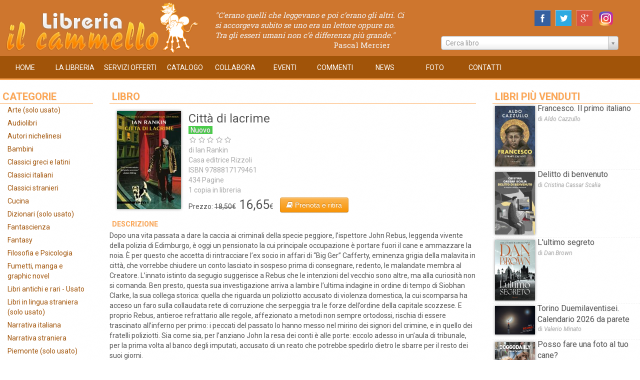

--- FILE ---
content_type: text/html; charset=utf-8
request_url: http://libreriailcammello.com/Libreria/Detail.aspx?idLibro=88341
body_size: 29491
content:


<!DOCTYPE html PUBLIC "-//W3C//DTD XHTML 1.0 Transitional//EN" "http://www.w3.org/TR/xhtml1/DTD/xhtml1-transitional.dtd">
<html>
<head>
<!-- f7811f -->
    <title>Libreria il cammello</title>
    <meta name="viewport" content="width=device-width, initial-scale=1.0">
    <!-- Bootstrap -->
    
    <link href='http://fonts.googleapis.com/css?family=Roboto:400,400italic,700|Boogaloo' rel='stylesheet' type='text/css'>
    <link href='http://fonts.googleapis.com/css?family=Roboto+Slab:400,300' rel='stylesheet' type='text/css'>
    <link href="/public/bootstrap/css/bootstrap.min.css" rel="stylesheet" media="screen">
    <!--<script src="http://code.jquery.com/jquery.js"></script>-->
    <script src="/Scripts/jquery-1.8.3.min.js?1.1c" type="text/javascript"></script>
    <script src="/public/bootstrap/js/bootstrap.min.js"></script>

    <link href="/Content/aglist.css?1.1c" rel="stylesheet" type="text/css" />
    <link href="/Content/jquery.autocomplete.css?1.1c" rel="stylesheet" type="text/css" />
    <link href="/Public/Select2/select2.css?1.1c" rel="stylesheet" type="text/css" />
    <script src="/Public/Select2/select2.min.js?1.1c" type="text/javascript"></script>

    <!-- Scripts -->
    
    <script src="/Scripts/jquery.generic.js?1.1c" type="text/javascript"></script>
    <script src="/Scripts/jquery.aglist.js?1.1c" type="text/javascript"></script>
    <script src="/Scripts/jquery.simplemodal.1.4.4.min.js?1.1c" type="text/javascript"></script>
    <script src="/Scripts/jquery.autocomplete.min.js?1.1c" type="text/javascript"></script>
    <script src="/Scripts/GestLabBooks.Main.js?1.1c" type="text/javascript"></script>
    <script src="/Scripts/jquery.form.js?1.1c" type="text/javascript"></script>
    <script src="/Scripts/jquery.center.js?1.1c" type="text/javascript"></script>
    <script src="/Scripts/jquery.notification.js?1.1c" type="text/javascript"></script>
    <script src="/Scripts/jquery.bindenterkey.js?1.1c" type="text/javascript"></script>


    <!-- Font Awesome -->
    <link rel="stylesheet" href="/public/fontawesome/css/font-awesome.min.css">
    <!--[if IE 7]>
    <link rel="stylesheet" href="/public/fontawesomeassets/css/font-awesome-ie7.min.css">
    <![endif]-->

    <!-- CSS Sito -->
    <link href="/Public/css/sito.css" rel="stylesheet" type="text/css" />
    
    <link href="/Public/css/LibreriaDetail.css" rel="stylesheet" type="text/css" />

</head>
<body>
<span style="margin-left:-999px;position:absolute">Libreria il Cammello - Nichelino Torino</span>
    <div class="row-fluid" style=" background-color:#CE762E">
    <div class="span4" style="text-align:center;">
    <img src="/public/images/logoLibreria.png" />
    </div>
    <div class="span4" style="margin-left:0px;padding-left:0px">
        <div id="motto" style="margin-top:20px;color:#f0f0f0">
        <ul style="font-family:'Roboto slab', Serif;">
        <li style=""><i>"C'erano quelli che leggevano e poi c’erano gli altri.
        Ci si accorgeva subito se uno era un lettore oppure no.
        Tra gli esseri umani non c’è differenza più grande."</i></li>
        <li style=";float:right;padding-right:30px;">Pascal Mercier</li>
        </ul>
        </div>
    </div>
    <div class="span4">
    <div style="font-size:32px;margin:20px;" class="pull-right">
    <a class="pull-left" style="margin-right:10px" target="_blank" href="https://www.facebook.com/IlCammellolibreria">
    <div style="width:32px;height:32px;background-image:Url(/public/images/social.png)" ></div>
    </a>
    <a class="pull-left" style="margin-right:10px" target="_blank" href="https://twitter.com/ilcammello">
    <div style="width:32px;height:32px;background-position:-32px 0px; background-image:Url(/public/images/social.png)" ></div>
    </a>
    <a class="pull-left" style="margin-right:10px" target="_blank" href="https://plus.google.com/u/0/115804837868942645039/posts">
    <div style="width:32px;height:32px;background-position:-66px 0px;background-image:Url(/public/images/social.png)" ></div>
    </a>
    <a class="pull-left" style="" target="_blank" href="https://www.instagram.com/libreriailcammello/">
    <div style="width:32px;height:32px;background-position:-99px 0px;background-image:Url(/public/images/social.png)" ></div>
    </a>    


    </div>
            <div style="margin:10px;margin-top:70px;margin-left:40px;">
                <input type="text" id="txtSearch" style="width:100%;"></input>
            </div>    
    </div>
    </div>
    <div class="main-menu-wrapper">
		<ul class="main-menu">
			<a href="/Libreria/Index.aspx"><li>Home</li></a>
            <a href="/Libreria/LaLibreria.aspx"><li>La libreria</li></a>
            <a href="/Libreria/ServiziOfferti.aspx"><li style="width:120px">Servizi offerti</li></a>
			<a href="/Libreria/Ricerca.aspx"><li>Catalogo</li></a>
            <a href="/Libreria/Collabora.aspx"><li>Collabora</li></a>	
            <a href="/Libreria/Eventi.aspx"><li>Eventi</li></a>
            <a href="/Libreria/CommentiSito.aspx"><li>Commenti</li></a>
			<a href="/Libreria/Novita.aspx"><li>News</li></a>
			<a href="/Libreria/Galleria.aspx"><li>Foto</li></a>
            <a href="/Libreria/DoveSiamo.aspx"><li>Contatti</li></a>
		</ul>  

	</div>
    <div style="clear:both"></div>


	<div class="row-fluid" >
    <div class="span2" style="min-height:500px">
        
	<ul class="nav nav-list" style="margin-top:20px;">
	  
      <li class="nav-header">Categorie</li>
	  
      <li><a href='/Libreria/Categoria.aspx?idCategoria=25'>Arte (solo usato)</a></li>
	  
      
      <li><a href='/Libreria/Categoria.aspx?idCategoria=27'>Audiolibri</a></li>
	  
      
      <li><a href='/Libreria/Categoria.aspx?idCategoria=15'>Autori nichelinesi</a></li>
	  
      
      <li><a href='/Libreria/Categoria.aspx?idCategoria=21'>Bambini</a></li>
	  
      
      <li><a href='/Libreria/Categoria.aspx?idCategoria=18'>Classici greci e latini</a></li>
	  
      
      <li><a href='/Libreria/Categoria.aspx?idCategoria=6'>Classici italiani</a></li>
	  
      
      <li><a href='/Libreria/Categoria.aspx?idCategoria=3'>Classici stranieri</a></li>
	  
      
      <li><a href='/Libreria/Categoria.aspx?idCategoria=14'>Cucina</a></li>
	  
      
      <li><a href='/Libreria/Categoria.aspx?idCategoria=24'>Dizionari (solo usato)</a></li>
	  
      
      <li><a href='/Libreria/Categoria.aspx?idCategoria=11'>Fantascienza</a></li>
	  
      
      <li><a href='/Libreria/Categoria.aspx?idCategoria=4'>Fantasy</a></li>
	  
      
      <li><a href='/Libreria/Categoria.aspx?idCategoria=29'>Filosofia e Psicologia</a></li>
	  
      
      <li><a href='/Libreria/Categoria.aspx?idCategoria=22'>Fumetti, manga e graphic novel</a></li>
	  
      
      <li><a href='/Libreria/Categoria.aspx?idCategoria=31'>Libri antichi e rari - Usato</a></li>
	  
      
      <li><a href='/Libreria/Categoria.aspx?idCategoria=23'>Libri in lingua straniera (solo usato)</a></li>
	  
      
      <li><a href='/Libreria/Categoria.aspx?idCategoria=2'>Narrativa italiana</a></li>
	  
      
      <li><a href='/Libreria/Categoria.aspx?idCategoria=1'>Narrativa straniera</a></li>
	  
      
      <li><a href='/Libreria/Categoria.aspx?idCategoria=32'>Piemonte (solo usato)</a></li>
	  
      
      <li><a href='/Libreria/Categoria.aspx?idCategoria=16'>Poesia</a></li>
	  
      
      <li><a href='/Libreria/Categoria.aspx?idCategoria=7'>Ragazzi</a></li>
	  
      
      <li><a href='/Libreria/Categoria.aspx?idCategoria=10'>Religioni e Spiritualit&#224;</a></li>
	  
      
      <li><a href='/Libreria/Categoria.aspx?idCategoria=30'>Riviste (no sconto)</a></li>
	  
      
      <li><a href='/Libreria/Categoria.aspx?idCategoria=17'>Romanzo Rosa (solo usato)</a></li>
	  
      
      <li><a href='/Libreria/Categoria.aspx?idCategoria=8'>Saggistica</a></li>
	  
      
      <li><a href='/Libreria/Categoria.aspx?idCategoria=20'>Salute e Benessere</a></li>
	  
      
      <li><a href='/Libreria/Categoria.aspx?idCategoria=19'>Satira e umorismo (solo usato)</a></li>
	  
      
      <li><a href='/Libreria/Categoria.aspx?idCategoria=26'>Scolastica</a></li>
	  
      
      <li><a href='/Libreria/Categoria.aspx?idCategoria=9'>Storia</a></li>
	  
      
      <li><a href='/Libreria/Categoria.aspx?idCategoria=5'>Thriller, horror, gialli</a></li>
	  
      
      <li><a href='/Libreria/Categoria.aspx?idCategoria=28'>Varia - Sconto 25%</a></li>
	  
      
      <li><a href='/Libreria/Categoria.aspx?idCategoria=12'>Viaggi, guide, manuali</a></li>
	  
      
	</ul>
	

	</div>
    

	<div class="span7 main-div" >
	    <div class="nav-header" style="margin-top:20px;">Libro</div>
        <div class="cover-div-wrapper">
        <div class="cover-div">
        <img src="/Public/Images/Covers/490113_zzz.jpg" />
        </div>
        </div>
        
        <br />
        <ul>
        <li><span style="font-size:24px">Citt&#224; di lacrime </span></li>
        <li><span class='Nuovo'>Nuovo</span></li>
        <li><span><ul class='rating'><li><i class='icon-star-empty'></i></li><li><i class='icon-star-empty'></i></li><li><i class='icon-star-empty'></i></li><li><i class='icon-star-empty'></i></li><li><i class='icon-star-empty'></i></li></ul></span></li>
        <li>&nbsp;</li>
        <li><span style="color:#aaa">di Ian Rankin</span></li>
        <li><span style="color:#aaa">Casa editrice Rizzoli</span></li>
        <li><span style="color:#aaa">ISBN 9788817179461</span></li>
        <li><span style="color:#aaa">434 Pagine</span></li>
        <li><span style="color:#aaa">1 copia in libreria</span></li>
        <li style="margin-top:10px">
            <span>Prezzo:</span>
            <span style="text-decoration:line-through">18,50&euro;</span>&nbsp;
            <span style="font-size:25px">16,65</span>&euro;
            <button id="btnPrenota" type="submit" class="btn btn-warning" style="margin-left:10px;margin-top:-9px;"><i class="icon-book"></i> Prenota e ritira</button>

        </li>
        </ul>
        <div style="clear:both"></div>
        <ul style="margin:0px;Padding:0px">
        <li class="nav-header" style="font-size:14px;border-bottom:none;"><span>Descrizione</span> </li>
        <li><span>Dopo una vita passata a dare la caccia ai criminali della specie peggiore, l’ispettore John Rebus, leggenda vivente della polizia di Edimburgo, &#232; oggi un pensionato la cui principale occupazione &#232; portare fuori il cane e ammazzare la noia. &#200; per questo che accetta di rintracciare l’ex socio in affari di “Big Ger” Cafferty, eminenza grigia della malavita in citt&#224;, che vorrebbe chiudere un conto lasciato in sospeso prima di consegnare, redento, le malandate membra al Creatore. L’innato istinto da segugio suggerisce a Rebus che le intenzioni del vecchio sono altre, ma alla curiosit&#224; non si comanda. Ben presto, questa sua investigazione arriva a lambire l’ultima indagine in ordine di tempo di Siobhan Clarke, la sua collega storica: quella che riguarda un poliziotto accusato di violenza domestica, la cui scomparsa ha acceso un faro sulla collaudata rete di corruzione che serpeggia tra le forze dell’ordine della capitale scozzese. E proprio Rebus, antieroe refrattario alle regole, affezionato a metodi non sempre ortodossi, rischia di essere trascinato all’inferno per primo: i peccati del passato lo hanno messo nel mirino dei signori del crimine, e in quello dei fratelli poliziotti. Sia come sia, per l’anziano John la resa dei conti &#232; alle porte: eccolo adesso in un’aula di tribunale, per la prima volta al banco degli imputati, accusato di un reato che potrebbe spedirlo dietro le sbarre per il resto dei suoi giorni.</span> </li>
        </ul>
        <div style="margin:20px;clear:both"></div>
        <ul id="tabRecensioniCommenti" class="nav nav-tabs" style="margin-bottom:0px">
          <li class="active"><a href="#recensioni" data-toggle="tab">Recensioni (0)</a></li>
          <li><a href="#commenti" data-toggle="tab">Commenti (0)</a></li>
        </ul>
        <div class="tab-content">
          <div class="tab-pane active" id="recensioni">
          
             Non ci sono recensioni.<br /><br /> Vuoi scriverne una? <a class="lnkNewRecensione" href="javascript:void(0)">Premi qui</a>!
          
            
          </div>
          <div class="tab-pane" id="commenti">
          
             Non ci sono commenti.<br /><br /> Vuoi scriverne uno? <a class="lnkNewCommento" href="javascript:void(0)">Premi qui</a>!
          
          </div>

        </div>
    </div>


    <div id='divModalNuovaRecensione' style="display:none;" class="simplemodal" >
    <div class="nav-header" >Scrivi recensione</div>
    <br />
        <form method="post" id="frmRecensione" action="/Libreria/SalvaRecensione.aspx?code=">

          <fieldset>
            <label>Nome utente</label>
            <input type="text" name="nomeUtente" placeholder="Scrivi qui il tuo nome" />
            <label>Punteggio</label>
            <select name="punteggio">
                <option value="-1">Scegli un punteggio</option>
                <option value="1">*</option>
                <option value="2">**</option>
                <option value="3">***</option>
                <option value="4">****</option>
                <option value="5">*****</option>
            </select>
            <label>Recensione</label>
            <textarea rows="5" name="recensione" style="width:500px;" placeholder="Scrivi qui la recensione"></textarea>
            <input type="hidden" name="idLibro" value="88341" />
            <div>
              Ripeti il testo nell'immagine<br /><input type="text" name="txtCaptcha" /><br />
              <img src="/Images/Captcha.aspx?text=" />
            </div>
            <div style="clear:both"></div>
            <br />

            <button style="margin-left:12px; float:right" type="submit" class="btn btn-info"><i class="icon-share"></i> Invia</button>
            <button style="float:right" type="submit" class="btn simplemodal-close">Chiudi</button>
          </fieldset>
        </form>
    </div>


    <div id='divModalNuovoCommento' style="display:none;" class="simplemodal" >
    <div class="nav-header" >Scrivi commento</div>
    <br />
        <form method="post" id="frmCommento" action="/Libreria/SalvaCommento.aspx?code=">
          <fieldset>
            <label>Nome utente</label>
            <input type="text" name="nomeUtente" placeholder="Scrivi qui il tuo nome" />
            <label>Commento</label>
            <textarea rows="5" name="commento" style="width:500px;" placeholder="Scrivi qui la recensione"></textarea>
            <input type="hidden" name="idLibro" value="88341" />
            <div>
              Ripeti il testo nell'immagine<br /><input type="text" name="txtCaptcha" /><br />
              <img src="/Images/Captcha.aspx?text=" />
            </div>
            <div style="clear:both"></div>
            <br />
            <button style="margin-left:12px; float:right" type="submit" class="btn btn-info"><i class="icon-share"></i> Invia</button>
            <button style="float:right" type="submit" class="btn simplemodal-close">Chiudi</button>
          </fieldset>
        </form>
    </div>


    <div id="divPrenotazione" style="display:none;" class="simplemodal" >
    <div class="nav-header">Prenotazione libro</div>
    <br />
    <form method="post" id="frmPrenotazione" action="/Libreria/InviaMail.aspx" class="form-horizontal" >
        <input type="hidden" name="idLibro" value="88341" />
        <ul style="margin:0px;">
        <li><span class='Nuovo'>Nuovo</span>&nbsp;&nbsp;<span style="font-size:24px">Citt&#224; di lacrime </span></li>
        <li><span style="color:#aaa">di Ian Rankin</span></li>
        <li><span style="color:#aaa">Casa editrice Rizzoli</span></li>
        <li><span style="color:#aaa">ISBN 9788817179461</span></li>
        
        <li style="margin-top:10px">
            <span>Prezzo:</span>
            <span style="text-decoration:line-through">18,50&euro;</span>&nbsp;
            <span style="font-size:25px">16,65</span>&euro;
        </li>

        </ul>
        <hr />
        <fieldset>
        <div class="control-group">
            <label style="width:200px;text-align:left" class="control-label">Nome e cognome<span class="mandatory" style="margin-right:30px;">OBBLIGATORIO</span></label>
            <div class="controls">
                <input type="text" class="input-xxlarge" name="nome" placeholder="Scrivi qui il tuo nome e cognome" />
            </div>
        </div>
        <div class="control-group">
            <label style="width:200px;text-align:left" class="control-label">E-Mail</label>
            <div class="controls">
            <input type="text" class="input-xxlarge" name="mail" placeholder="Scrivi qui la tua mail" />
            </div>
        </div>
        <div class="control-group">
            <label style="width:200px;text-align:left" class="control-label">Tel / Cell<span class="mandatory" style="margin-right:30px;">OBBLIGATORIO</span></label>
            <div class="controls">
            <input type="text" class="input-xxlarge" name="telefono" placeholder="Scrivi qui la tuo numero di telefono o cellulare" />
            </div>
        </div>
        <div class="control-group">
            <label style="width:200px;text-align:left" class="control-label">Numero di copie<span class="mandatory" style="margin-right:30px;">OBBLIGATORIO</span></label>
            <div class="controls">
            <input style="text-align:right" type="text" class="input-mini" name="numeroCopie" value="1" />
            </div>
        </div>
        </fieldset>
        <hr />
        <div style="font-size:10px;margin-top:10px">
        <span><b>TERMINI E CONDIZIONI</b></span>
        <ul style="">
            <li>Verrete contattati per telefono per verificare la prenotazione.</li>
            <li>Se entro 15 giorni il libro non dovesse venire rititato, l'ordine verrà annullato.</li>
            <li>Si ricorda che ai fini fiscali al momento dell'acquisto, è obbligatorio sottoscrivere la tessera d'iscrizione all'associazione ”Amici del Cammello“ (1 € rateo mensile – 10 € validità annuale)</li>
        </ul>
        </div>

        <div >
            
            <button  type="submit" class="btn simplemodal-close">Chiudi</button>
            <button id="btnInviaPrenotazione" style="margin-left:12px;" type="submit" class="btn btn-warning"><i class="icon-envelope"></i> Invia mail e prenota</button>
        </div>

    </form>
    </div>

    <script type="text/javascript">
        $(document).ready(function () {

            $('#btnPrenota').click(function () {
                $('#divPrenotazione').agModal();
            });

            $('#tabRecensioniCommenti a[href="' + window.location.hash + '"]').tab('show');

            $('.lnkNewRecensione').click(function () {
                $('#divModalNuovaRecensione').agModal();
            });

            $('.lnkNewCommento').click(function () {
                $('#divModalNuovoCommento').agModal();
            });

            $('#frmPrenotazione').bind('submit', function (e) {
                $('#btnInviaPrenotazione').attr('disabled', '');
                e.preventDefault(); // <-- important

                $(this).ajaxSubmit({
                    error: function () { window.location = ERROR_PAGE; },
                    success: function (d) {
                        if (d.result == 0) {
                            alert("Prenotazione inviata!");
                            $.modal.close();

                        }
                        else {
                            $('#btnInviaPrenotazione').removeAttr('disabled', '');
                            alert(d.message); 
                        }
                    }
                });
            });


            $('#frmRecensione').bind('submit', function (e) {

                e.preventDefault(); // <-- important

                $(this).ajaxSubmit({
                    error: function () { window.location = ERROR_PAGE; },
                    success: function (d) {
                        if (d.result == 0) {
                            location.reload(true);
                            //if (location.origin + location.pathname + location.search + '#recensioni' == location.href) {
                            //    location.reload(true);
                            //}
                            //location.href = location.origin + location.pathname + location.search + '#recensioni';
                        }
                        else
                        { alert(d.message); }
                    }
                });
            });

            $('#frmCommento').bind('submit', function (e) {

                e.preventDefault(); // <-- important

                $(this).ajaxSubmit({
                    error: function () { window.location = ERROR_PAGE; },
                    success: function (d) {
                        if (d.result == 0) {
                            location.reload(true);
                            //if (location.origin + location.pathname + location.search + '#commenti' == location.href) {
                            //    location.reload(true);
                            //}
                            //location.href = location.origin + location.pathname + location.search + '#commenti';
                        }
                        else
                        { alert(d.message); }
                    }
                });
            });
        });
    </script>


    <div class="span3">
                
	    <ul class="nav nav-list" style="margin-top:20px;">
	      <li class="nav-header">Libri più venduti</li>
	    </ul>

          
             <div>
             <div class="books-most-sell-div" style="display:inline-block">
             <a href="/Libreria/Detail.aspx?idLibro=93807"><img src="/Public/Images/Covers/405409_zzz.jpg" class="cursor-pointer img-cover-piu-venduti"  /></a>
             </div>
             <ul style="list-style:none">
                <li><span class="title">Francesco. Il primo italiano</span> </li>
                <li><span class="sub-title">di <i>Aldo Cazzullo</span></i></li>
             </ul>
         
             </div>
             <div style="clear:both;border-bottom:1px dashed #f0f0f0"></div>
          
             <div>
             <div class="books-most-sell-div" style="display:inline-block">
             <a href="/Libreria/Detail.aspx?idLibro=92327"><img src="/Public/Images/Covers/209715_2.jpg" class="cursor-pointer img-cover-piu-venduti"  /></a>
             </div>
             <ul style="list-style:none">
                <li><span class="title">Delitto di benvenuto</span> </li>
                <li><span class="sub-title">di <i>Cristina Cassar Scalia</span></i></li>
             </ul>
         
             </div>
             <div style="clear:both;border-bottom:1px dashed #f0f0f0"></div>
          
             <div>
             <div class="books-most-sell-div" style="display:inline-block">
             <a href="/Libreria/Detail.aspx?idLibro=93717"><img src="/Public/Images/Covers/267893_1.jpg" class="cursor-pointer img-cover-piu-venduti"  /></a>
             </div>
             <ul style="list-style:none">
                <li><span class="title">L&#39;ultimo segreto</span> </li>
                <li><span class="sub-title">di <i> Dan Brown</span></i></li>
             </ul>
         
             </div>
             <div style="clear:both;border-bottom:1px dashed #f0f0f0"></div>
          
             <div>
             <div class="books-most-sell-div" style="display:inline-block">
             <a href="/Libreria/Detail.aspx?idLibro=94698"><img src="/Public/Images/Covers/611836_1_Cover_fb.jpg" class="cursor-pointer img-cover-piu-venduti"  /></a>
             </div>
             <ul style="list-style:none">
                <li><span class="title">Torino Duemilaventisei. Calendario 2026 da parete</span> </li>
                <li><span class="sub-title">di <i>Valerio Minato</span></i></li>
             </ul>
         
             </div>
             <div style="clear:both;border-bottom:1px dashed #f0f0f0"></div>
          
             <div>
             <div class="books-most-sell-div" style="display:inline-block">
             <a href="/Libreria/Detail.aspx?idLibro=94357"><img src="/Public/Images/Covers/241207_cane 2.jpg" class="cursor-pointer img-cover-piu-venduti"  /></a>
             </div>
             <ul style="list-style:none">
                <li><span class="title">Posso fare una foto al tuo cane?</span> </li>
                <li><span class="sub-title">di <i>Doggodailly, Navid Tarazi</span></i></li>
             </ul>
         
             </div>
             <div style="clear:both;border-bottom:1px dashed #f0f0f0"></div>
          
             <div>
             <div class="books-most-sell-div" style="display:inline-block">
             <a href="/Libreria/Detail.aspx?idLibro=94068"><img src="/Public/Images/Covers/774125_1759590917098 (1).jpg" class="cursor-pointer img-cover-piu-venduti"  /></a>
             </div>
             <ul style="list-style:none">
                <li><span class="title">Anni Intensi</span> </li>
                <li><span class="sub-title">di <i>Sabino Novaco</span></i></li>
             </ul>
         
             </div>
             <div style="clear:both;border-bottom:1px dashed #f0f0f0"></div>
          
	    </div>
    </div>


    <div style="clear:both" />
    <div style="margin-top:80px;height:3px;background-color:#FACB89;">
    </div>
    <div class="footer">
        <div class="footer-links" style="padding:30px">
        	<a href="/Libreria/Index.aspx">Home</a>&nbsp;/&nbsp;
            <a href="/Libreria/LaLibreria.aspx">La libreria</a>&nbsp;/&nbsp;
            <a href="/Libreria/ServiziOfferti.aspx">Servizi offerti</a>&nbsp;/&nbsp;
			<a href="/Libreria/Ricerca.aspx">Catalogo</a>&nbsp;/&nbsp;
            <a href="/Libreria/Collabora.aspx">Collabora</a>&nbsp;/&nbsp;
            <a href="/Libreria/Eventi.aspx">Eventi</a>&nbsp;/&nbsp;
            <a href="/Libreria/CommentiSito.aspx">Commenti</a>&nbsp;/&nbsp;
			<a href="/Libreria/Novita.aspx">News</a>&nbsp;/&nbsp;
			<a href="/Libreria/Galleria.aspx">Foto</a>&nbsp;/&nbsp;
            <a href="/Libreria/DoveSiamo.aspx">Contatti</a>&nbsp;/&nbsp;
            <a href="/Libreria/CookiePolicy.aspx">Cookie policy</a>&nbsp;/&nbsp;
            <a style="color:White;" href="/Home/Login.aspx"><i class="icon-cogs"></i> Admin</a>
		<div class="pull-right">
        Web design: &nbsp;<a  href="http://www.informaticlab.com">InformaticL@b</a>
        </div>
        </div>
        
    
    </div>
</body>

<script type="text/javascript">

    function bookFormatResult(libro) {
        var markup = "";
        markup += "<a href='/Libreria/Detail.aspx?idLibro=" + libro.IdLibro + "'>";
        markup += "<div style='float:left;margin:5px;'><img style='width:30px' src='" + libro.ImageUrl + "'></img></div>";
        markup += "<span style='font-size:11px;color:#aaa'>" + libro.Titolo + "</span>";
        markup += "</a>";
        markup += "<div style='clear:both'></div>";
        return markup;
    }

    function bookFormatSelection(libro) {
        return movie.Titolo;
    }


    $(document).ready(function () {

       $.fn.select2.defaults=$.extend($.fn.select2.defaults, { 
                                        formatNoMatches: function () { return "Nessun risultato trovato"; }, 
                                        formatInputTooShort: function (input, min) { return "Inserisci " + (min - input.length) + " caratteri"; }, 
                                        formatSelectionTooBig: function (limit) { return "Puoi selezionare al massimo " + limit + " element" + (limit == 1 ? "o" : "i"); }, 
                                        formatLoadMore: function (pageNumber) { return "Caricamento risultati..."; }, 
                                        formatSearching: function () { return "Ricerca..."; } 
                                    }); 

        $('#txtSearch').select2({
            placeholder: "Cerca libro",
            minimumInputLength: 3,
            ajax: { 
                url: "/Libreria/JLibri.aspx",
                dataType: 'json',
                data: function (term, page) {
                    return {
                        q: term
                    };
                },
                results: function (data, page) { 
                    return { results: data};
                }
            },
            formatResult: bookFormatResult, 
            formatSelection: bookFormatSelection,  
            dropdownCssClass: "text-search",
            width: 'resolve' 
        });
    });

</script>
</html>


--- FILE ---
content_type: text/css
request_url: http://libreriailcammello.com/Content/aglist.css?1.1c
body_size: 2180
content:
.agGrid
{
	padding:0px;
	margin:0px 0px 5px 0px;
	
	vertical-align: middle;
    border-left:1px solid #E7E7E7;
    border-right:1px solid #E7E7E7;
    border-top:1px solid #E7E7E7;
    width:100%;
    -moz-box-shadow: 0px 0px 1px 1px #f0f0f0;
	-webkit-box-shadow: 0px 0px 1px 1px #f0f0f0;
	box-shadow: 0px 0px 1px 1px #f0f0f0;
	-moz-border-radius: 2px;
    -webkit-border-radius: 2px;
    text-shadow:#ddd 1px 1px 1px; 
}
.agGrid caption
{
	text-align:left;
	font-size:12px;
	color:#555555;	
	}
.agGrid a,
.agGrid a:link,
.agGrid a:visited {
    border:none;
    }				
.agGrid thead
{
	/*background-color:#F3F7F9;*/
	background-color:#2e6ab1;
	
    
    outline: 0px none;
    padding: 0px;
    vertical-align: baseline;				
}
.agGrid th
{
	padding:16px 4px 16px 4px;
	font-size:11px;
	text-transform:uppercase;
	border-bottom:1px solid #D7D7D7;
	color:White;
	text-shadow:#000 1px 1px 1px; 
    text-align:left;
}
.agGrid td
{
	padding:8px 4px 8px 4px;
	border-bottom:1px solid #E7E7E7;
    font-size:11;
    color:#555555;		
}		
.agGrid tr:nth-child(even) {background: #F6F6F6}

#pagination-grid {float:none; border:0px; margin:0px; padding:0px;}


#pagination-grid li{
    border:0px; margin:0px; padding:0px;
    font-size:11px;
    list-style:none;
    margin-right:2px;
    float:left;
    
}
#pagination-grid a{
    border:solid 1px #9aafe5;
    margin-right:2px;
}
#pagination-grid .previous-off,
#pagination-grid .next-off {
    border:solid 1px #DEDEDE;
    color:#888888;
    display:block;
    font-weight:bold;
    margin-right:2px;
    padding:3px 4px;
}
#pagination-grid .next a,
#pagination-grid .previous a {
    font-weight:bold;
} 
#pagination-grid .active{
    background:#2e6ab1;
    color:#FFFFFF;
    font-weight:bold;
    display:block;
    padding:4px 6px;
}
#pagination-grid a:link,
#pagination-grid a:visited {
    color:#0e509e;
    display:block;
    padding:3px 6px;
    text-decoration:none;
}
#pagination-grid a:hover{

}
#pagination-grid .summary
{
    display:block;
    padding:4px 6px;
    color:#555555;	
}



--- FILE ---
content_type: text/css
request_url: http://libreriailcammello.com/Public/css/sito.css
body_size: 5328
content:
body {
	font-family: 'Roboto', sans-serif;
	margin:0px;
	padding:0px;
	background :url(/Public/images/noisebg.png);
    /*background: #fff; /* for non-css3 browsers */
}

.img-cover-piu-venduti
{
    width:80px! important;
}

a {
    text-decoration:none;    
}	

.Nuovo
{
    padding-left:4px; 
    padding-right:4px; 
    color:#fff;
    background-color: #4BCB4B;
    text-shadow:#999 1px 1px 1px;    
}

.Usato
{
    padding-left:4px; 
    padding-right:4px; 
    color:#fff;
    background-color: #F59A32;
    text-shadow:#999 1px 1px 1px;        
}

a:hover {
    text-decoration:none;    
}	

.header	{
	/*background-image:	url(../Images/slider.jpg)	;*/
    height:154px;
    
    background-image:url(/public/images/headerbg.png);
    background-position:right;
    background-repeat:no-repeat;
    background-repeat:no-repeat;
    background-color: #CE762E;
}
.header2 {
	background: linear-gradient(to bottom, rgba(41,169,223,0.9) 0%,rgba(41,169,223,0.9) 100%);
	background:-moz-linear-gradient(center top , rgba(41, 169, 223, 0.9) 0%, rgba(41, 169, 223, 0.9) 100%) repeat scroll 0 0 transparent		;
	box-shadow: 0px 0px 5px 0px rgba(0, 0, 0, 0.247059) inset ;
}

.main-menu {
	cursor:pointer;
	display:inline-block;
	padding: 0px;
	margin: 0px;
		
}

.main-menu li {
	float:left;
	list-style-type: none;
	width:100px;
	height:32px;
	text-align:center;
	padding-top:13px;
	text-transform:uppercase;
	border-bottom:3px solid #FCA655;/*#22a9e2;*/
}

.main-menu a
{
    color:white;
    text-decoration:none;
}
.main-menu a:hover 
{
    color:White;    
}
.main-menu li:hover {
	background-color: #BA7B3F; /*#4c95f1;*/
	border-bottom:3px solid #FCBD81; /*#BFD9F5;*/
}	
.main-menu-wrapper {
	border-bottom:3px solid #FCA655;/*#22a9e2;*/
	padding:0px;
	margin:0px;
	height:45px;
	background-color: #A15409; /*#325A96;*/
	color:white;
}
.libreria-logo {
	color:white;
	font-size:40px;
	line-height:80px;
	margin-left:10px;
	font-family:Boogaloo;
}
	
.caption {
	color: #FCA655; /*#3F9FE0;*/
	padding-top:10px;
	border-bottom:1px solid #FCA655; /*#3F9FE0;*/
	font-size:20px;
}
	
.nav-header {
	color:#FCA655; /*#22a9e2;*/
	padding-left:5px;	
	font-size:20px;
	border-bottom:1px solid #FCA655;/* #22a9e2;*/
	text-shadow:1px 1px #f0f0f0! important;
}

.nav-header2 
{
    color:#FCA655; /*#22a9e2;*/
	padding-left:5px;	
	font-size:18px;
	border-bottom:1px solid #FCA655;/* #22a9e2;*/
	text-shadow:1px 1px #f0f0f0! important;
}

h4
{
    color:#777;
}

body 
{
    color:#555;    
}
	
a
{
    color:#A15409;    
}	
a:hover
{
    color:#FCA655;
}
.main-caption {
	color:#CE762E; /* #22a9e2;*/
	font-size:20px;
}

.caption 
{
    
}

.title
{
    font-size:16px;
    text-shadow:1px 1px #f0f0f0! important;
}

.sub-title
{
    font-size:12px;
    color:#aaa;
    text-shadow:1px 1px #f0f0f0! important; 
}

.cursor-pointer 
{
    cursor:pointer;    
}

.books-most-sell-div
{
    -moz-box-shadow: 0 0 5px #888;
    -webkit-box-shadow: 0 0 5px#888;
    box-shadow: 0 0 5px #888;
    margin:5px;float:left; 
}

ul
{
    list-style:none;
}
.rating 
{
    margin:0px;padding:0px;    
}
.rating .icon-star
{
    display:inline-block;
    color: #FCA655;/*#22a9e2;*/
}

.rating .icon-star-empty
{
    display:inline-block;
    color:#aaa;
}


.rating li
{
    float:left;    
}

#simplemodal-overlay 
{
  background-color:#aaa;
  opacity: 0.5;
  -webkit-box-align: center;
  -webkit-box-pack: center;
  -webkit-transition: 0.25s opacity;
  background: -webkit-radial-gradient(rgba(127, 127, 127, 0.5),
                                      rgba(127, 127, 127, 0.5) 10%,
                                      rgba(0, 0, 0, 0.7));
  bottom: 0;
  display: -webkit-box;
  left: 0;
  padding: 20px;
  padding-bottom: 130px;
  position: fixed;
  right: 0;
  top: 0;
  z-index: 10;    
}
.simplemodal 
{
    text-align:left;
    background-color:white; 
    border:1px solid #b0b0b0; 
    padding:12px; 
    display:none;
    
    -moz-box-shadow: 0px 0px 2px 2px #ccc;
    /*-webkit-box-shadow: 0px 0px 2px 2px #ccc;*/
    -webkit-box-shadow: 0px 5px 80px #505050;
    /*box-shadow: 0px 0px 2px 2px #ccc;*/
    -webkit-border-radius: 3px;
}

.text-search 
{
    width:300px;    
}

.tab-content 
{
    background-color:White;
    border-left:1px solid #ddd;
    border-right:1px solid #ddd;
    border-bottom:1px solid #ddd;
    padding:7px;
    }
    
.footer-links a
{
    color:#F0F0F0;
    
}

.footer 
{
    background-color:#CE762E;
    box-shadow:0px 1px 4px #A15409 inset;
    background-image:url(/Public/images/noisebrown.png);
}

input::-webkit-outer-spin-button,
input::-webkit-inner-spin-button {
    /* display: none; <- Crashes Chrome on hover */
    -webkit-appearance: none;
    margin: 0; /* <-- Apparently some margin are still there even though it's hidden */
}


#motto
{
font-size:15px;    
}

.img-facebook 
{
    
}
.img-google-plus 
{
    
}
.img-twitter 
{
    
}

.mandatory
{

    letter-spacing:1px;
    margin-left:10px;
    color:#D04444;
    font-size:8px;
    font-weight:bold;
}


--- FILE ---
content_type: text/css
request_url: http://libreriailcammello.com/Public/css/LibreriaDetail.css
body_size: 282
content:
.cover-div
{
    -moz-box-shadow: 0 0 5px #888;
    -webkit-box-shadow: 0 0 5px#888;
    box-shadow: 0 0 5px #888;
    margin:15px;
    
}

.cover-div img
{
    width:128px;
}
.cover-div-wrapper
{
    float:left; 
    min-height:200px;
}


--- FILE ---
content_type: application/javascript
request_url: http://libreriailcammello.com/Scripts/jquery.aglist.js?1.1c
body_size: 10884
content:
/*
param
|
|___url
|
|___agType { 'grid', 'view' }
|
|___filters[filterName]
|
|______filterName
|
|______filterType
|
|______valueFrom
|
|______valueTo
|
|___noHeader                
|
|___noItemMessage
*/
(function ($) {


    $.fn.agList = function (p) {

        return $.each(this, function (i, obj) {


            obj.param = $.extend(p, obj.param);
            loadData(obj);

            return $(obj);

        });

    }

    $.fn.agOnDelete = function () {


        return $.each(this, function (i, obj) {

            if ($(obj).find('.RowCount').val() == '1') {
                var pageindex = parseInt($(obj).find('.PageIndex').val());
                if (pageindex > 1) { $(obj).find('.PageIndex').val(pageindex - 1) }
            }

            return $(obj);

        });


    }
    $.fn.agRefresh = function () {

        return $.each(this, function (i, obj) {

            loadData(obj);

            return $(obj);

        });

    }

    $.fn.agSetFilter = function (filterName, filterType, valueFrom, valueTo) {

        return $.each(this, function (i, obj) {


            obj.param = $.extend({}, obj.param);
            obj.param.filters = $.extend(new Array(), obj.param.filters);

            var f = new Object();
            f.filterName = filterName;
            f.valueFrom = valueFrom;
            f.valueTo = valueTo;
            f.filterType = filterType;
            obj.param.filters[filterName] = f;
            return $(obj);

        });
    }





    function loadData(ctx) {

        param = ctx.param;

        if ($(ctx).find('.PageIndex').length == 0) {
            var txtPageIndex = document.createElement('input');
            $(txtPageIndex).attr('type', 'hidden');
            $(txtPageIndex).addClass('PageIndex');
            $(txtPageIndex).attr('value', '1');
            $(ctx).append(txtPageIndex);
        }

        if ($(ctx).find('.RowCount').length == 0) {
            var txtRowCount = document.createElement('input');
            $(txtRowCount).attr('type', 'hidden');
            $(txtRowCount).addClass('RowCount');
            $(ctx).append(txtRowCount);
        }
        if ($(ctx).find('#msgNoItem').length > 0) {
            $(ctx).find('#msgNoItem').html('');
        }
        if ($(ctx).find('.PageCount').length == 0) {
            var txtPageCount = document.createElement('input');
            $(txtPageCount).attr('type', 'hidden');
            $(txtPageCount).addClass('PageCount');
            $(ctx).append(txtPageCount);
        }

        var agDataType;
        var agElement;
        if (param.agType == 'grid') {
            agDataType = 'json';
            agElement = $(ctx).find('table');
        }
        if (param.agType == 'view') {
            agDataType = 'html';
            agElement = $(ctx).find('#divList');
        }
        agElement.fadeTo('fast', 0.15)

        var ajaxParams = new Array();
        ajaxParams[0] = new Object();
        ajaxParams[0].name = 'page';
        ajaxParams[0].value = $(ctx).find('.PageIndex').val();
        var sep = String.fromCharCode(255);
        var i = 1;
        for (var f in param.filters) {
            ajaxParams[i] = new Object();
            ajaxParams[i].name = param.filters[f].filterName;
            ajaxParams[i].value = param.filters[f].filterType + sep + param.filters[f].valueFrom + sep + param.filters[f].valueTo;
            i++;
        }
        var dNow = new Date();
        ajaxParams[i] = new Object();
        ajaxParams[i].name = 'ts';
        ajaxParams[i].value = dNow.getTime();
        
        ctx.param.loading = true;
        $.ajax({
            type: 'post',
            url: param.url,
            data: ajaxParams,
            dataType: agDataType,
            success: function (data) {

                var agElement;
                var param = ctx.param;

                if (param.agType == 'grid') {
                    $(ctx).find('.PageCount').val(data.pagecount.toString());
                    buildTable(ctx, data);

                    agElement = $(ctx).find('table');
                }
                if (param.agType == 'view') {
                    if ($(ctx).find('#divList').length == 0) {
                        var innerDiv = document.createElement('div');
                        $(innerDiv).attr('id', 'divList');
                        $(ctx).append(innerDiv);
                    }
                    else { innerDiv = $(ctx).find('#divList'); }

                    $(innerDiv).html(data);
                    agElement = $(innerDiv);
                    $(ctx).find('.PageCount').val($(innerDiv).find('.PageCount').val());
                }
                if ((param.agType == 'grid') && (data.rows.length == 0)) {
                    agElement.hide();

                    if ((param.noItemMessage == null) || (!param.noItemMessage)) {
                        msgNoItem = '<span id="msgNoItem">Non ci sono elementi da visualizzare</span>';
                    }
                    $(ctx).append(msgNoItem);
                }
                else {
                    agElement.fadeTo('fast', 1);
                }
                buildPager(ctx);
                ctx.param.loading = false;
                if (ctx.param.onEndLoading) ctx.param.onEndLoading();
            },
            error: function (data) {
                try {
                    if (ctx.param.onError) ctx.param.onError(data);
                } catch (e) { }
            }
        });
        return null;
    }


    function buildTable(ctx, jsData) {

        var param = ctx.param;
        // Se la tabella non esiste, la creo
        if ($(ctx).find('table').length == 0) {
            var table = document.createElement('table');
            $(ctx).append(table);
        }

        $(ctx).find('table').addClass('agGrid');
        $(ctx).find('table').attr('cellspacing', 0);
        $(ctx).find('table').attr('cellpadding', 0);
        /* Header */
        $(ctx).find('table').find('thead').remove();
        $(ctx).find('table').find('tbody').remove();

        if ((param.noHeader == null) || (!param.noHeader)) {
            thead = document.createElement('thead');
            tr = document.createElement('tr');
            $.each(param.headers.cell, function (i, h) {

                th = document.createElement('th');
                $(th).html(h);
                $(th).addClass('aggridth_' + i);
                $(tr).append(th);
            });
            $(thead).append(tr);
            $(ctx).find('table').append(thead);
        }

        /* Body */
        tbody = document.createElement('tbody');

        $(ctx).find('.RowCount').val(jsData.rows.length);
        $.each(jsData.rows, function (i, d) {
            tr = document.createElement('tr');
            $(tr).attr('idRow', d.id);
            $.each(d.cell, function (j, c) {
                td = document.createElement('td');
                $(td).html(c);
                $(td).addClass("aggridtd_" + j);
                $(tr).append(td);
            });
            $(tbody).append(tr);
        });
        $(ctx).find('table').append(tbody);

    }

    function buildPager(ctx) {

        var param = ctx.param;
        var pageIndex = parseInt($(ctx).find('.PageIndex').val());
        var pageCount = parseInt($(ctx).find('.PageCount').val());
        if ($(ctx).find('#pagination-grid').length == 0) {
            var ul = document.createElement('ul');
            $(ul).attr('id', 'pagination-grid');
        }
        $(ctx).find('#pagination-grid').find('li').remove();
        if (pageCount <= 1) return;
        $(ctx).append(ul);
        /* Previous */
        var li = document.createElement('li');
        if (pageIndex == 1) {
            $(li).addClass('previous-off');
            $(li).html('«Previous');
        }
        else {
            var a = document.createElement('a');

            $(a).attr('page', (pageIndex - 1).toString());

            $(li).addClass('previous');
            $(a).html('«Previous');
            $(a).attr('href', '#');

            $(a).click(function () {
                if (ctx.param.loading) return false;
                var pageIndex = parseInt($('.PageIndex').val());
                $(ctx).find('.PageIndex').val($(this).attr('page'));
                loadData(ctx);
                return false;
            });
            $(li).append(a);

        }
        $(ctx).find('#pagination-grid').append(li);
        /* Elements */


        var pageFrom = pageIndex - 4;
        var pageTo = pageIndex + 5;

        if (pageFrom <= 0) { pageTo = pageTo - pageFrom + 1; pageFrom = 1; }
        if (pageTo > pageCount) { pageTo = pageCount + 1; }
        for (var i = pageFrom; i < pageTo; i++) {

            var li = document.createElement('li');

            if (i == pageIndex) {
                $(li).html(i.toString());
                $(li).addClass('active');
            }
            else {
                var a = document.createElement('a');
                $(a).attr('page', i.toString());
                $(a).click(function () {
                    if (ctx.param.loading) return false;
                    $(ctx).find('.PageIndex').val($(this).attr('page'));
                    loadData(ctx);
                    return false;
                });
                $(a).html(i.toString());
                $(a).attr('href', '#');
                $(li).append(a);
            }


            $(ctx).find('#pagination-grid').append(li);


        }

        /* Next */
        var li = document.createElement('li');
        if (pageIndex == pageCount) {
            $(li).addClass('next-off');
            $(li).html('Next»');
        }
        else {
            var a = document.createElement('a');
            $(a).html('Next»');

            $(a).click(function () {
                if (ctx.param.loading) return false;
                var pageIndex = parseInt($(ctx).find('.PageIndex').val());
                $(ctx).find('.PageIndex').val((pageIndex + 1).toString());
                loadData(ctx);
                return false;
            });
            $(a).attr('href', '#');
            $(li).addClass('next');
            $(li).append(a);
        }
        $(ctx).find('#pagination-grid').append(li);
        /* Summary */
        var li = document.createElement('li');
        $(li).html('Page ' + pageIndex.toString() + ' of ' + pageCount.toString()).addClass('summary');
        $(ctx).find('#pagination-grid').append(li);

    }

}
)(jQuery);

--- FILE ---
content_type: application/javascript
request_url: http://libreriailcammello.com/Scripts/jquery.center.js?1.1c
body_size: 1366
content:
(function ($) {


    $.fn.extend({
        topLeft: function () {
            return this.each(function () {
                $(this).css('position', 'absolute');
                var scroll = $(window).scrollTop();
                $(this).css('top', scroll + 'px');
                $(this).css('left', '0px');

            });

        }
    });

    $.fn.extend({
        topRight: function () {
            return this.each(function () {
                $(this).css('position', 'absolute');
                var scroll = $(window).scrollTop();
                $(this).css('top', scroll + 20 + 'px');
                $(this).css('left', ($(window).width() - $(this).width() - 30) + 'px');

            });

        }
    });

    $.fn.center = function () {
        this.css("position", "absolute");
        this.css("top", ($(window).height() - this.height()) / 2 + $(window).scrollTop() + "px");
        this.css("left", ($(window).width() - this.width()) / 2 + $(window).scrollLeft() + "px");
        return this;
    }

    $.fn.topCenter = function () {
        this.css("position", "absolute");
        this.css("top",  $(window).scrollTop() + 30 + "px");
        this.css("left", ($(window).width() - this.width()) / 2 + $(window).scrollLeft() + "px");
        return this;
    }
})(jQuery);

--- FILE ---
content_type: application/javascript
request_url: http://libreriailcammello.com/Scripts/jquery.bindenterkey.js?1.1c
body_size: 339
content:

function bindEnterKey(container,actionButton)
{
    $(container).find('input:text,input:password')
    .keydown(function (e) { if (e.keyCode == 13) e.preventDefault(); })
    .keyup(function (k) {
        if (k.keyCode == 13) {
            $(container).find(actionButton).click();
        }
    });
}


--- FILE ---
content_type: application/javascript
request_url: http://libreriailcammello.com/Scripts/GestLabBooks.Main.js?1.1c
body_size: 2352
content:

$(document).ready(function () {

    $('.ChangePassword').click(function () { $('#divModalPopupCambiaPassword').agModal(); })

    $('#lnkAbout').click(function () { $('#divAbout').agModal(); })

    $('#frmCambiaPassword').bind('submit', function (e) {
        e.preventDefault();
        $(this).ajaxSubmit({
            data: { ts: getTimestamp() },
            error: function () { window.location = ERROR_PAGE; },
            success: function (data) {
                if (data.result == JSON_RESULT_OK) {
                    notify({ text: 'Password modificata!' });
                    $.modal.close();
                }
                else {
                    alert(data.message);
                }
            }
        });
    });

    $(".mandatorylabel").append("<span class='mandatory' >OBBLIGATORIO</span>");

    $(".ajaxloadingmessage").ajaxStart(function () {
        $(this).show();

    });

    $(".ajaxloadingmessage").ajaxComplete(function () {
        $(this).fadeOut();
    });

    $.fn.agModal = function (pars) {
        $(this).modal({
            onOpen: function (dialog) {

                dialog.overlay.fadeIn('fast');
                dialog.container.fadeIn(100, function () {
                    //dialog.container.animate({ top: "+=4" }, { duration: 100, complete: function () { dialog.data.fadeIn('fast'); } });
                    dialog.data.fadeIn('fast');
                    dialog.container.animate({ top: "+=4" }, { duration: 100 });
                    if (pars && pars.onEndLoading)
                        pars.onEndLoading();
                });
            },
            onClose: function (dialog) {
                dialog.container.animate({ top: "-=15" }, { duration: 100 });
                dialog.container.fadeOut(100, function () { $.modal.close(); });

            }


        });
    }
});

function getTimestamp() {
    var d = new Date();
    return(d.getTime());
}

function getAjaxParam(name,value) {

    var obj = new Object();
    obj.name = name;
    obj.value = value;
    return obj;
}

var FORM_MODE_INSERT = "I";
var FORM_MODE_UPDATE = "U";

var ERROR_PAGE = '/Error/Index.aspx';

var JSON_RESULT_OK = "0";
var JSON_RESULT_ERROR = "1";
var JSON_EXTRA_REDIRECT = "REDIRECT";

--- FILE ---
content_type: application/javascript
request_url: http://libreriailcammello.com/Scripts/jquery.notification.js?1.1c
body_size: 1004
content:
function notify(param) {

    $('body').find('.notification').remove();
    
    var div = document.createElement('div');
    $(div).addClass('notification');
    $('body').append(div);
    var sHtml = ''
    if (param.imageUrl) {
        sHtml = '<img src="' + param.imageUrl + '" />';
    }
    else {
        sHtml = '<img src="/Images/Ok.png" />';
    }
    if (param.text) {
        sHtml += param.text;
    }
    if (!param.time) param.time = 5000;
    if (!param.timeOnLoad) param.timeOnLoad = 100;
    if (!param.timeOnUnload) param.timeOnUnload = 500;
    $(div).html(sHtml);
    //$(div).topRight();
    $(div).topCenter();
    $(div).click(function () { $(this).hide() ; })
    $(window).bind('resize', function () { $(div).topCenter(); });
    $(window).bind('scroll', function () { $(div).topCenter(); });
    $(div).show(param.timeOnLoad).animate({ top: "-=10" }, { duration: 100 }).delay(param.time).fadeOut(param.timeOnUnload);
    
}

--- FILE ---
content_type: application/javascript
request_url: http://libreriailcammello.com/Scripts/jquery.generic.js?1.1c
body_size: 2197
content:
function isDate(value) {
    try {
        //Change the below values to determine which format of date you wish to check. It is set to dd/mm/yyyy by default.
        var DayIndex = 0;
        var MonthIndex = 1;
        var YearIndex = 2;

        value = value.replace("-", "/").replace(".", "/");
        var SplitValue = value.split("/");
        var OK = true;
        if (!(SplitValue[DayIndex].length == 1 || SplitValue[DayIndex].length == 2)) {
            OK = false;
        }
        if (OK && !(SplitValue[MonthIndex].length == 1 || SplitValue[MonthIndex].length == 2)) {
            OK = false;
        }
        if (OK && SplitValue[YearIndex].length != 4) {
            OK = false;
        }
        if (OK) {
            var Day = parseInt(SplitValue[DayIndex], 10);
            var Month = parseInt(SplitValue[MonthIndex], 10);
            var Year = parseInt(SplitValue[YearIndex], 10);

            if (OK = (Month <= 12 && Month > 0)) {
                var LeapYear = (((Year % 4) == 0) && ((Year % 100) != 0) || ((Year % 400) == 0));

                if (Month == 2) {
                    OK = LeapYear ? Day <= 29 : Day <= 28;
                }
                else {
                    if ((Month == 4) || (Month == 6) || (Month == 9) || (Month == 11)) {
                        OK = (Day > 0 && Day <= 30);
                    }
                    else {
                        OK = (Day > 0 && Day <= 31);
                    }
                }
            }
        }
        return OK;
    }
    catch (e) {
        return false;
    }
}

function todayString() {
    today = new Date();
    var dd = today.getDate();
    if (dd < 10) dd = '0' + dd;

    var mm = today.getMonth() + 1;
    if (mm < 10) mm = '0' + mm;

    var yy = 1900 + today.getYear();
    return (dd + "/" + mm + "/" + yy);
}


function htmlEncode(value) {
    if (value) {
        return $('<div />').text(value).html();
    } else {
        return '';
    }
}

function htmlDecode(value) {
    if (value) {
        return $('<div />').html(value).text();
    } else {
        return '';
    }
}